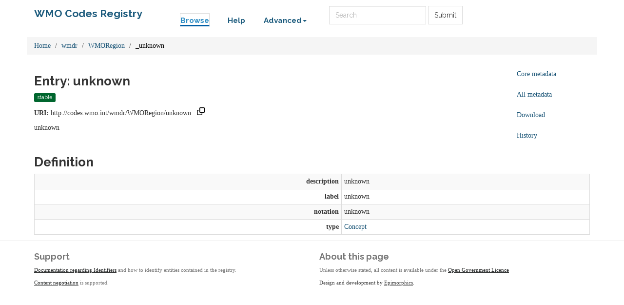

--- FILE ---
content_type: text/html;charset=utf-8
request_url: https://codes.wmo.int/wmdr/WMORegion/unknown
body_size: 21757
content:



    

<!DOCTYPE html>
<html lang="en">
  <head>
    <!-- Google tag (gtag.js) -->
    <script async src="https://www.googletagmanager.com/gtag/js?id=G-70PCS6Q3VQ"></script>
    <script>
      window.dataLayer = window.dataLayer || [];
      function gtag(){dataLayer.push(arguments);}
      gtag('js', new Date());

      gtag('config', 'G-70PCS6Q3VQ');
    </script>
    <meta http-equiv="Content-Type" content="text/html; charset=utf-8">
    <meta http-equiv="X-UA-Compatible" content="IE=edge">
    <meta name="viewport" content="width=device-width, initial-scale=1.0">

    <link rel="apple-touch-icon" sizes="180x180" href="/ui/assets/images/favicon/apple-touch-icon.png">
    <link rel="icon" type="image/png" sizes="32x32" href="/ui/assets/images/favicon/favicon-32x32.png">
    <link rel="icon" type="image/png" sizes="16x16" href="/ui/assets/images/favicon/favicon-16x16.png">
    <link rel="manifest" href="/ui/assets/images/favicon/manifest.json">
    <link rel="mask-icon" href="/ui/assets/images/favicon/safari-pinned-tab.svg" color="#5bbad5">
    <link rel="shortcut icon" href="/ui/assets/images/favicon/favicon.ico">
    <meta name="msapplication-config" content="/ui/assets/images/favicon/browserconfig.xml">
    <meta name="theme-color" content="#ffffff">

    <!-- HTML5 Shim and Respond.js IE8 support of HTML5 elements and media queries -->
    <!-- WARNING: Respond.js doesn't work if you view the page via file:// -->
    <!--[if lt IE 9]>
      <script src="https://oss.maxcdn.com/libs/html5shiv/3.7.0/html5shiv.js"></script>
      <script src="https://oss.maxcdn.com/libs/respond.js/1.3.0/respond.min.js"></script>
    <![endif]-->

    <title>  WMO Codes Registry  : wmdr/WMORegion/unknown </title>

    <link href="/ui/assets/css/reg-style.css" rel="stylesheet" />

    <link href="/ui/assets/css/plugins/dataTables/dataTables.bootstrap.css" rel="stylesheet" />
    <link href="/ui/assets/font-awesome/css/font-awesome.css" rel="stylesheet" />

    <link type="text/css" rel="stylesheet" href="/ui/assets/css/ui.css" />
    <link type="text/css" rel="stylesheet" href="/ui/assets/css/jquery.dataTables.min.css" />
    <link href="/ui/assets/css/bootstrap-editable.css" rel="stylesheet"/>
    <link rel="stylesheet" type="text/css" href="/ui/assets/css/copy-to-clipboard.css" />
    <link rel="stylesheet" type="text/css" href="/ui/assets/css/joint.min.css" />

    
    
    <script src="/ui/assets/js/jquery-3.6.0.min.js"></script>
    <script src="/ui/assets/js/jquery.form.js"></script>
    <script src="/ui/assets/js/copy-to-clipboard.js"></script>

    <!-- Force all keyboard tabbed elements to have this outline style. -->
    <style>
      *:focus-visible {
        outline: orangered dotted 2px !important;
      }
    </style>

  </head>

  <body onload="onLoadInitialisation();">
  <span style="visibility:hidden; display:none;" id="copyButtonMode1"><svg height="16" width="16" viewBox="0 0 16 16" class="copy2clip">
    <path fill-rule="evenodd" d="M0 6.75C0 5.784.784 5 1.75 5h1.5a.75.75 0 010 1.5h-1.5a.25.25 0 00-.25.25v7.5c0 .138.112.25.25.25h7.5a.25.25 0 00.25-.25v-1.5a.75.75 0 011.5 0v1.5A1.75 1.75 0 019.25 16h-7.5A1.75 1.75 0 010 14.25v-7.5z"></path>
    <path fill-rule="evenodd" d="M5 1.75C5 .784 5.784 0 6.75 0h7.5C15.216 0 16 .784 16 1.75v7.5A1.75 1.75 0 0114.25 11h-7.5A1.75 1.75 0 015 9.25v-7.5zm1.75-.25a.25.25 0 00-.25.25v7.5c0 .138.112.25.25.25h7.5a.25.25 0 00.25-.25v-7.5a.25.25 0 00-.25-.25h-7.5z"></path>
  </svg></span>

  <span style="visibility:hidden; display:none;" id="copyButtonMode2"><svg height="16" width="16" viewBox="0 0 16 16" class="copy2clip">
    <path fill-rule="evenodd" d="M13.78 4.22a.75.75 0 010 1.06l-7.25 7.25a.75.75 0 01-1.06 0L2.22 9.28a.75.75 0 011.06-1.06L6 10.94l6.72-6.72a.75.75 0 011.06 0z"></path>
  </svg></span>    

        
                                        

                                  
        
        
                                                                            
        

<nav class='navbar o-navbar-reg navbar-static-top'>
    <div class='container'>
        <div class='row'>
            <div class='col-sm-3'>
                <!-- Brand and toggle get grouped for better mobile display -->
                <div class='navbar-header'>
                    <button class='navbar-toggle collapsed' data-target='#navbar-ea-menu' data-toggle='collapse' type='button'>
                        <span class='sr-only'>Toggle navigation</span>
                        <span class='icon-bar'></span>
                        <span class='icon-bar'></span>
                        <span class='icon-bar'></span>
                    </button>
                    <a class="navbar-brand" href="/">WMO Codes Registry</a>
                </div>
            </div>

            <div class="col-sm-9">
                <div class='collapse navbar-collapse' id='navbar-ea-menu'>
                    <ul class='nav navbar-nav navbar-left'>
                        <li class="active"><a href="/?_browse=true">Browse</a></li>
                        <li ><a href="/ui/help">Help</a></li>
                                                
<li class="dropdown">
    <a href="#" class="dropdown-toggle" data-toggle="dropdown">Advanced<b class="caret"></b></a>
    <ul class="dropdown-menu">
                    <li><a href="https://codes.wmo.int/ui/login?return=/wmdr/WMORegion/unknown">Login</a></li>
        
        
       <li role="separator" class="divider"></li>
              <li><a href="/ui/actions/check-page">Check URI</a></li>
       <li><a href="/ui/sparql-form">SPARQL</a></li>

           </ul>
</li>
                    </ul>

                  <form action="/ui/text-search" method="get" class="navbar-form navbar-left" role="search">
                    <label for="txtSearch" class="sr-only" style="color: white">Search</label>
                    <input id="txtSearch" type="search" class="form-control search-query" placeholder="Search"  name="query">
                    <button type="submit" class="btn btn-default">Submit</button>
                  </form>

                    
                                    </div>
            </div>
        </div>
    </div>

</nav>

    <div class='container' id="main">
        
                                         



<div class="row">
  <div class="col">
        <ol class="breadcrumb">
      <li><a href="/">Home</a></li>
                        <li><a href="/wmdr">wmdr</a></li>
                                <li><a href="/wmdr/WMORegion">WMORegion</a></li>
                                <li class="active">_unknown</li>
                  </ol>
  </div>
</div>

<div class="row">
  <div id="description" class="col-md-10">
    <h2>Entry: unknown  </h2>
    <div class="col" style="margin: 0 10px 10px 0">
        <span class="label label-success">stable</span>
    </div>
    <p><strong>URI:</strong> <span title="http://codes.wmo.int/wmdr/WMORegion/unknown" id="forItemURI">http://codes.wmo.int/wmdr/WMORegion/unknown</span> &nbsp;&nbsp;<a href="#" onkeydown="copyToClipboardKeydown(event, 'forItemURI', 'copyButtonID_forItemURI')" onfocus="copyToClipboardFocus('copyButtonID_forItemURI')" onblur="copyToClipboardBlur('copyButtonID_forItemURI')"><span title="Copy URI to clipboard" id="copyButtonID_forItemURI" onclick="copyToClipboard('forItemURI', 'copyButtonID_forItemURI')">&nbsp;</span></a></p>
    <p>       unknown
   </p>
  </div>
  <div id="metadata-pane" class="col-md-5 hide">
    <div class="tab-content" id="metadata-content">
      <div class="tab-pane" id="detailsTab">
        <h3 class="text-center">Core metadata</h3>
        <table class="table table-condensed">
            <tr><td class="align-right span2"><strong>is a</strong></td><td>                        <a href="http://www.w3.org/2004/02/skos/core#Concept" title="http://www.w3.org/2004/02/skos/core#Concept">Concept</a>
              </td></tr>                                                                                    <tr><td class="align-right span2"><strong>submitted by</strong></td><td>kurt-hectic</td></tr>            <tr><td class="align-right span2"><strong>accepted on</strong></td><td>                        29 Apr 2020 14:25:39.716
              |                         29 Apr 2020 14:26:18.393
              </td></tr>                                </table>
      </div>
      <div class="tab-pane" id="downloadsTab">
        <h3 class="text-center">Download formats available</h3>
<table class="table table-condensed">
  <tbody>

        <tr>
            <td>RDF ttl</td>
              <td>
          <a href="/wmdr/WMORegion/unknown?_format=ttl&status=valid">plain</a>
        </td>
            <td>
        <a href="/wmdr/WMORegion/unknown?_format=ttl&_view=with_metadata&status=valid">with metadata</a>
      </td>
        </tr>
    <tr>
            <td>RDF/XML</td>
              <td>
          <a href="/wmdr/WMORegion/unknown?_format=rdf&status=valid">plain</a>
        </td>
            <td>
        <a href="/wmdr/WMORegion/unknown?_format=rdf&_view=with_metadata&status=valid">with metadata</a>
      </td>
        </tr>
    <tr>
            <td>JSON-LD</td>
              <td>
          <a href="/wmdr/WMORegion/unknown?_format=jsonld&status=valid">plain</a>
        </td>
            <td>
        <a href="/wmdr/WMORegion/unknown?_format=jsonld&_view=with_metadata&status=valid">with metadata</a>
      </td>
        </tr>
    <tr>
            <td>CSV</td>
              <td>
          <a href="/wmdr/WMORegion/unknown?_format=csv&status=valid">plain</a>
        </td>
            <td>
        <a href="/wmdr/WMORegion/unknown?_format=csv&_view=with_metadata&status=valid">with metadata</a>
      </td>
        </tr>
            <tr>
      <td>Export all</td>
      <td>
                <a href="/wmdr/WMORegion/unknown?export">export</a>
      </td>
      <td></td>
    </tr>
      </tbody>
</table>      </div>
              <div class="tab-pane" id="metadataTab">
          <h3 class="text-center">All metadata properties</h3>
            <table class="table table-striped table-condensed">
    <tbody>
              <tr>
          <td class="text-right span2"> <strong title="http://purl.org/dc/terms/dateAccepted">date accepted</strong> </td>
          <td>
                                                                                          29 Apr 2020 14:25:39.716
                                                |                                                                                              29 Apr 2020 14:26:18.393
                                                                                            <br />
                      </td>
        </tr>
              <tr>
          <td class="text-right span2"> <strong title="http://purl.org/dc/terms/dateSubmitted">date submitted</strong> </td>
          <td>
                                                                                          14 Oct 2019 16:36:33.698
                                                                                            <br />
                      </td>
        </tr>
              <tr>
          <td class="text-right span2"> <strong title="http://purl.org/linked-data/registry#definition">definition</strong> </td>
          <td>
                                                              <table class="table table-striped table-condensed">
    <tbody>
              <tr>
          <td class="text-right span2"> <strong title="http://purl.org/linked-data/registry#entity">entity</strong> </td>
          <td>
                                                                                          <a href="/wmdr/WMORegion/unknown" title="http://codes.wmo.int/wmdr/WMORegion/unknown">unknown</a>
                                                                                            <br />
                      </td>
        </tr>
              <tr>
          <td class="text-right span2"> <strong title="http://purl.org/linked-data/registry#sourceGraph">source graph</strong> </td>
          <td>
                                                                                          <a href="/wmdr/WMORegion/_unknown:1#graph" title="http://codes.wmo.int/wmdr/WMORegion/_unknown:1#graph">graph</a>
                                                                                            <br />
                      </td>
        </tr>
          </tbody>
  </table>
                                                                            <br />
                      </td>
        </tr>
              <tr>
          <td class="text-right span2"> <strong title="http://purl.org/dc/terms/description">description</strong> </td>
          <td>
                                                                                unknown
                                                                                    <br />
                      </td>
        </tr>
              <tr>
          <td class="text-right span2"> <strong title="http://purl.org/linked-data/registry#itemClass">item class</strong> </td>
          <td>
                                                                                          <a href="http://www.w3.org/2004/02/skos/core#Concept" title="http://www.w3.org/2004/02/skos/core#Concept">Concept</a>
                                                                                            <br />
                      </td>
        </tr>
              <tr>
          <td class="text-right span2"> <strong title="http://www.w3.org/2000/01/rdf-schema#label">label</strong> </td>
          <td>
                                                                                unknown
                                                                                    <br />
                      </td>
        </tr>
              <tr>
          <td class="text-right span2"> <strong title="http://purl.org/linked-data/registry#notation">notation</strong> </td>
          <td>
                                                                                unknown
                                                                                    <br />
                      </td>
        </tr>
              <tr>
          <td class="text-right span2"> <strong title="http://purl.org/linked-data/registry#register">register</strong> </td>
          <td>
                                                                                          <a href="/wmdr/WMORegion" title="http://codes.wmo.int/wmdr/WMORegion">WMORegion</a>
                                                                                            <br />
                      </td>
        </tr>
              <tr>
          <td class="text-right span2"> <strong title="http://purl.org/linked-data/registry#status">status</strong> </td>
          <td>
                                                                                          <a href="http://purl.org/linked-data/registry#statusStable" title="http://purl.org/linked-data/registry#statusStable">status stable</a>
                                                                                            <br />
                      </td>
        </tr>
              <tr>
          <td class="text-right span2"> <strong title="http://purl.org/linked-data/registry#submitter">submitter</strong> </td>
          <td>
                                                              <table class="table table-striped table-condensed">
    <tbody>
              <tr>
          <td class="text-right span2"> <strong title="http://xmlns.com/foaf/0.1/accountName">account name</strong> </td>
          <td>
                                                                                https://api.github.com/users/kurt-hectic
                                                                                    <br />
                      </td>
        </tr>
              <tr>
          <td class="text-right span2"> <strong title="http://xmlns.com/foaf/0.1/name">name</strong> </td>
          <td>
                                                                                kurt-hectic
                                                                                    <br />
                      </td>
        </tr>
          </tbody>
  </table>
                                                                            <br />
                      </td>
        </tr>
              <tr>
          <td class="text-right span2"> <strong title="http://www.w3.org/1999/02/22-rdf-syntax-ns#type">type</strong> </td>
          <td>
                                                                                          <a href="http://purl.org/linked-data/registry#RegisterItem" title="http://purl.org/linked-data/registry#RegisterItem">register item</a>
                                                                                            <br />
                      </td>
        </tr>
              <tr>
          <td class="text-right span2"> <strong title="http://www.w3.org/2002/07/owl#versionInfo">version info</strong> </td>
          <td>
                                                                                3
                                                                                    <br />
                      </td>
        </tr>
          </tbody>
  </table>
        </div>
                    <div class="tab-pane" id="historyTab" data-action="showhistory" data-uri='wmdr/WMORegion/_unknown' data-uiroot='/ui'>
            <div class="tab-pane-inner">
                Pane is loading...
            </div>
                    </div>
                        <div class="tab-pane active" id="collapse-tab">
        <span class="small">Select tab to expand</span>
      </div>
    </div>
  </div>
  <div class="col-md-2">
    <ul class="nav nav-pills nav-stacked action-tab" id="pillstack">
        <li><a href="#detailsTab">Core metadata</a></li>
                  <li><a href="#metadataTab">All metadata</a></li>
                <li><a href="#downloadsTab">Download</a></li>
                  <li><a href="#historyTab" data-toggle="tab">History</a></li>
                                <li id="close-pillstack" class="hide"><a href="#collapse-tab" data-toggle="tab"><span class="glyphicon glyphicon-remove-circle"></span></a></li>
    </ul>
  </div>
</div>

    
  

  <div class="row">

  	<div class= "col-md-12" >
  		<h2>Definition</h2>
  		  		    <table class="table table-striped table-condensed table-bordered">
    <tbody>
              <tr>
          <td class="text-right span2"> <strong title="http://purl.org/dc/terms/description">description</strong> </td>
          <td>
                                                                                unknown
                                                                                    <br />
                      </td>
        </tr>
              <tr>
          <td class="text-right span2"> <strong title="http://www.w3.org/2000/01/rdf-schema#label">label</strong> </td>
          <td>
                                                                                unknown
                                                                                    <br />
                      </td>
        </tr>
              <tr>
          <td class="text-right span2"> <strong title="http://www.w3.org/2004/02/skos/core#notation">notation</strong> </td>
          <td>
                                                                                unknown
                                                                                    <br />
                      </td>
        </tr>
              <tr>
          <td class="text-right span2"> <strong title="http://www.w3.org/1999/02/22-rdf-syntax-ns#type">type</strong> </td>
          <td>
                                                                                          <a href="http://www.w3.org/2004/02/skos/core#Concept" title="http://www.w3.org/2004/02/skos/core#Concept">Concept</a>
                                                                                            <br />
                      </td>
        </tr>
          </tbody>
  </table>
  		  	</div>
      </div>

        
   
    </div> <!-- End of container -->

 <footer class="o-footer">
  <div class="container">
    <div class="row">
      <div class="col-sm-6">
        <div class="">
          <div class="c-footer-credits">
            <h4 class="">Support</h4>
            <p>
              <a href="/ui/about/identifiers">Documentation regarding Identifiers</a> and how to identify entities contained in the registry.</p>
            </p>
            <p>
              <a href="https://github.com/UKGovLD/registry-core/wiki/Api#content-negotiation">Content negotiation</a>  is supported.
            </p>
          </div>
        </div>
      </div>

      <div class="col-sm-6">
        <h4>About this page</h4>
        <p>
            Unless otherwise stated, all content is available under the
          <a href="https://www.nationalarchives.gov.uk/doc/open-government-licence/version/3/" rel="license">Open Government Licence</a>
        </p>
        <p class="c-footer-epimorphics">
          <span class="i18n">Design and development by <a href="https://www.epimorphics.com">Epimorphics</a>.</span>
        </p>
              </div>

    </div><!--/.row-->
  </div>
</footer>
    <script>
      window.registry = {
        assets: "\/ui\/assets",
        language: "en"
      };
    </script>

    <script src="/ui/assets/js/bootstrap.min.js"></script>
    <script src="/ui/assets/js/jquery.dataTables.min.js"></script>
    <script src="/ui/assets/js/bootstrap-editable.min.js"></script>
    <script src="/ui/assets/js/ui.js"></script>
      </body>
</html>


--- FILE ---
content_type: text/css
request_url: https://codes.wmo.int/ui/assets/css/plugins/dataTables/dataTables.bootstrap.css
body_size: 5101
content:
div.dataTables_length label {
    float: left;
    text-align: left;
    font-weight: normal;
}

div.dataTables_length select {
    width: 75px;
}

div.dataTables_filter label {
    float: right;
    font-weight: normal;
}

div.dataTables_filter input {
    width: 16em;
}

div.dataTables_info {
    padding-top: 8px;
}

div.dataTables_paginate {
    float: right;
    margin: 0;
}

div.dataTables_paginate ul.pagination {
    margin: 2px 0;
    white-space: nowrap;
}

table.dataTable,
table.dataTable td,
table.dataTable th {
    -webkit-box-sizing: content-box;
    -moz-box-sizing: content-box;
    box-sizing: content-box;
}

table.dataTable {
    clear: both;
    margin-top: 6px !important;
    margin-bottom: 6px !important;
    max-width: none !important;
}

table.dataTable thead .sorting,
table.dataTable thead .sorting_asc,
table.dataTable thead .sorting_desc,
table.dataTable thead .sorting_asc_disabled,
table.dataTable thead .sorting_desc_disabled {
    cursor: pointer;
}

table.dataTable thead .sorting {
    background: url('../images/sort_both.png') no-repeat center right;
}

table.dataTable thead .sorting_asc {
    background: url('../images/sort_asc.png') no-repeat center right;
}

table.dataTable thead .sorting_desc {
    background: url('../images/sort_desc.png') no-repeat center right;
}

table.dataTable thead .sorting_asc_disabled {
    background: url('../images/sort_asc_disabled.png') no-repeat center right;
}

table.dataTable thead .sorting_desc_disabled {
    background: url('../images/sort_desc_disabled.png') no-repeat center right;
}

table.dataTable th:active {
    outline: none;
}

/* Scrolling */

div.dataTables_scrollHead table {
    margin-bottom: 0 !important;
    border-bottom-left-radius: 0;
    border-bottom-right-radius: 0;
}

div.dataTables_scrollHead table thead tr:last-child th:first-child,
div.dataTables_scrollHead table thead tr:last-child td:first-child {
    border-bottom-left-radius: 0 !important;
    border-bottom-right-radius: 0 !important;
}

div.dataTables_scrollBody table {
    margin-top: 0 !important;
    margin-bottom: 0 !important;
    border-top: none;
}

div.dataTables_scrollBody tbody tr:first-child th,
div.dataTables_scrollBody tbody tr:first-child td {
    border-top: none;
}

div.dataTables_scrollFoot table {
    margin-top: 0 !important;
    border-top: none;
}

/*
 * TableTools styles
 */

.table tbody tr.active td,
.table tbody tr.active th {
    color: white;
    background-color: #08C;
}

.table tbody tr.active:hover td,
.table tbody tr.active:hover th {
    background-color: #0075b0 !important;
}

.table tbody tr.active a {
    color: white;
}

.table-striped tbody tr.active:nth-child(odd) td,
.table-striped tbody tr.active:nth-child(odd) th {
    background-color: #017ebc;
}

table.DTTT_selectable tbody tr {
    cursor: pointer;
}

div.DTTT .btn {
    font-size: 12px;
    color: #333 !important;
}

div.DTTT .btn:hover {
    text-decoration: none !important;
}

ul.DTTT_dropdown.dropdown-menu {
    z-index: 2003;
}

ul.DTTT_dropdown.dropdown-menu a {
    color: #333 !important; /* needed only when demo_page.css is included */
}

ul.DTTT_dropdown.dropdown-menu li {
    position: relative;
}

ul.DTTT_dropdown.dropdown-menu li:hover a {
    color: white !important;
    background-color: #0088cc;
}

div.DTTT_collection_background {
    z-index: 2002;
}

/* TableTools information display */

div.DTTT_print_info.modal {
    height: 150px;
    margin-top: -75px;
    text-align: center;
}

div.DTTT_print_info h6 {
    margin: 1em;
    font-size: 28px;
    font-weight: normal;
    line-height: 28px;
}

div.DTTT_print_info p {
    font-size: 14px;
    line-height: 20px;
}

/*
 * FixedColumns styles
 */

div.DTFC_LeftHeadWrapper table,
div.DTFC_LeftFootWrapper table,
div.DTFC_RightHeadWrapper table,
div.DTFC_RightFootWrapper table,
table.DTFC_Cloned tr.even {
    background-color: white;
}

div.DTFC_RightHeadWrapper table,
div.DTFC_LeftHeadWrapper table {
    margin-bottom: 0 !important;
    border-top-right-radius: 0 !important;
    border-bottom-left-radius: 0 !important;
    border-bottom-right-radius: 0 !important;
}

div.DTFC_RightHeadWrapper table thead tr:last-child th:first-child,
div.DTFC_RightHeadWrapper table thead tr:last-child td:first-child,
div.DTFC_LeftHeadWrapper table thead tr:last-child th:first-child,
div.DTFC_LeftHeadWrapper table thead tr:last-child td:first-child {
    border-bottom-left-radius: 0 !important;
    border-bottom-right-radius: 0 !important;
}

div.DTFC_RightBodyWrapper table,
div.DTFC_LeftBodyWrapper table {
    margin-bottom: 0 !important;
    border-top: none;
}

div.DTFC_RightBodyWrapper tbody tr:first-child th,
div.DTFC_RightBodyWrapper tbody tr:first-child td,
div.DTFC_LeftBodyWrapper tbody tr:first-child th,
div.DTFC_LeftBodyWrapper tbody tr:first-child td {
    border-top: none;
}

div.DTFC_RightFootWrapper table,
div.DTFC_LeftFootWrapper table {
    border-top: none;
}